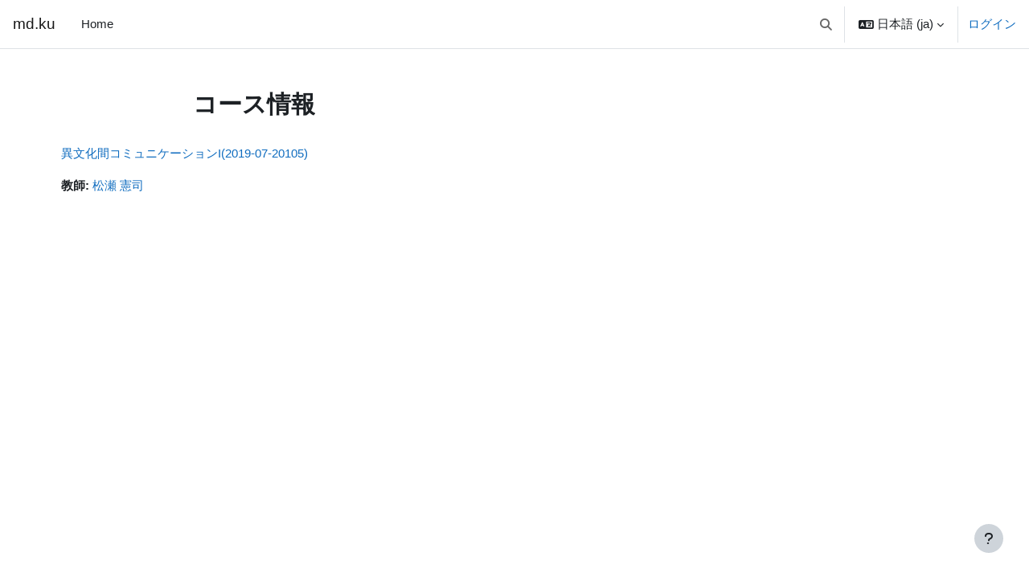

--- FILE ---
content_type: text/html; charset=utf-8
request_url: https://md.kumamoto-u.ac.jp/course/info.php?id=72234
body_size: 35029
content:
<!DOCTYPE html>

<html  dir="ltr" lang="ja" xml:lang="ja">
<head>
    <title>コース情報 | 異文化間コミュニケーションI(2019-07-20105) | md.ku</title>
    <link rel="shortcut icon" href="https://md.kumamoto-u.ac.jp/theme/image.php/boost/theme/1768479216/favicon" />
    <meta http-equiv="Content-Type" content="text/html; charset=utf-8" />
<meta name="keywords" content="moodle, コース情報 | 異文化間コミュニケーションI(2019-07-20105) | md.ku" />
<link rel="stylesheet" type="text/css" href="https://md.kumamoto-u.ac.jp/theme/yui_combo.php?rollup/3.18.1/yui-moodlesimple-min.css" /><script id="firstthemesheet" type="text/css">/** Required in order to fix style inclusion problems in IE with YUI **/</script><link rel="stylesheet" type="text/css" href="https://md.kumamoto-u.ac.jp/theme/styles.php/boost/1768479216_1768478925/all" />
<script>
//<![CDATA[
var M = {}; M.yui = {};
M.pageloadstarttime = new Date();
M.cfg = {"wwwroot":"https:\/\/md.kumamoto-u.ac.jp","apibase":"https:\/\/md.kumamoto-u.ac.jp\/r.php\/api","homeurl":{},"sesskey":"CwcMvVhwUs","sessiontimeout":"14400","sessiontimeoutwarning":1200,"themerev":"1768479216","slasharguments":1,"theme":"boost","iconsystemmodule":"core\/icon_system_fontawesome","jsrev":"1768479216","admin":"admin","svgicons":true,"usertimezone":"\u30a2\u30b8\u30a2\/\u6771\u4eac","language":"ja","courseId":72234,"courseContextId":800966,"contextid":800966,"contextInstanceId":72234,"langrev":1768938485,"templaterev":"1768479216","siteId":1,"userId":0};var yui1ConfigFn = function(me) {if(/-skin|reset|fonts|grids|base/.test(me.name)){me.type='css';me.path=me.path.replace(/\.js/,'.css');me.path=me.path.replace(/\/yui2-skin/,'/assets/skins/sam/yui2-skin')}};
var yui2ConfigFn = function(me) {var parts=me.name.replace(/^moodle-/,'').split('-'),component=parts.shift(),module=parts[0],min='-min';if(/-(skin|core)$/.test(me.name)){parts.pop();me.type='css';min=''}
if(module){var filename=parts.join('-');me.path=component+'/'+module+'/'+filename+min+'.'+me.type}else{me.path=component+'/'+component+'.'+me.type}};
YUI_config = {"debug":false,"base":"https:\/\/md.kumamoto-u.ac.jp\/lib\/yuilib\/3.18.1\/","comboBase":"https:\/\/md.kumamoto-u.ac.jp\/theme\/yui_combo.php?","combine":true,"filter":null,"insertBefore":"firstthemesheet","groups":{"yui2":{"base":"https:\/\/md.kumamoto-u.ac.jp\/lib\/yuilib\/2in3\/2.9.0\/build\/","comboBase":"https:\/\/md.kumamoto-u.ac.jp\/theme\/yui_combo.php?","combine":true,"ext":false,"root":"2in3\/2.9.0\/build\/","patterns":{"yui2-":{"group":"yui2","configFn":yui1ConfigFn}}},"moodle":{"name":"moodle","base":"https:\/\/md.kumamoto-u.ac.jp\/theme\/yui_combo.php?m\/1768479216\/","combine":true,"comboBase":"https:\/\/md.kumamoto-u.ac.jp\/theme\/yui_combo.php?","ext":false,"root":"m\/1768479216\/","patterns":{"moodle-":{"group":"moodle","configFn":yui2ConfigFn}},"filter":null,"modules":{"moodle-core-maintenancemodetimer":{"requires":["base","node"]},"moodle-core-notification":{"requires":["moodle-core-notification-dialogue","moodle-core-notification-alert","moodle-core-notification-confirm","moodle-core-notification-exception","moodle-core-notification-ajaxexception"]},"moodle-core-notification-dialogue":{"requires":["base","node","panel","escape","event-key","dd-plugin","moodle-core-widget-focusafterclose","moodle-core-lockscroll"]},"moodle-core-notification-alert":{"requires":["moodle-core-notification-dialogue"]},"moodle-core-notification-confirm":{"requires":["moodle-core-notification-dialogue"]},"moodle-core-notification-exception":{"requires":["moodle-core-notification-dialogue"]},"moodle-core-notification-ajaxexception":{"requires":["moodle-core-notification-dialogue"]},"moodle-core-actionmenu":{"requires":["base","event","node-event-simulate"]},"moodle-core-blocks":{"requires":["base","node","io","dom","dd","dd-scroll","moodle-core-dragdrop","moodle-core-notification"]},"moodle-core-chooserdialogue":{"requires":["base","panel","moodle-core-notification"]},"moodle-core-dragdrop":{"requires":["base","node","io","dom","dd","event-key","event-focus","moodle-core-notification"]},"moodle-core-event":{"requires":["event-custom"]},"moodle-core-handlebars":{"condition":{"trigger":"handlebars","when":"after"}},"moodle-core-lockscroll":{"requires":["plugin","base-build"]},"moodle-core_availability-form":{"requires":["base","node","event","event-delegate","panel","moodle-core-notification-dialogue","json"]},"moodle-course-util":{"requires":["node"],"use":["moodle-course-util-base"],"submodules":{"moodle-course-util-base":{},"moodle-course-util-section":{"requires":["node","moodle-course-util-base"]},"moodle-course-util-cm":{"requires":["node","moodle-course-util-base"]}}},"moodle-course-categoryexpander":{"requires":["node","event-key"]},"moodle-course-dragdrop":{"requires":["base","node","io","dom","dd","dd-scroll","moodle-core-dragdrop","moodle-core-notification","moodle-course-coursebase","moodle-course-util"]},"moodle-course-management":{"requires":["base","node","io-base","moodle-core-notification-exception","json-parse","dd-constrain","dd-proxy","dd-drop","dd-delegate","node-event-delegate"]},"moodle-form-dateselector":{"requires":["base","node","overlay","calendar"]},"moodle-form-shortforms":{"requires":["node","base","selector-css3","moodle-core-event"]},"moodle-question-chooser":{"requires":["moodle-core-chooserdialogue"]},"moodle-question-searchform":{"requires":["base","node"]},"moodle-availability_completion-form":{"requires":["base","node","event","moodle-core_availability-form"]},"moodle-availability_date-form":{"requires":["base","node","event","io","moodle-core_availability-form"]},"moodle-availability_grade-form":{"requires":["base","node","event","moodle-core_availability-form"]},"moodle-availability_group-form":{"requires":["base","node","event","moodle-core_availability-form"]},"moodle-availability_grouping-form":{"requires":["base","node","event","moodle-core_availability-form"]},"moodle-availability_profile-form":{"requires":["base","node","event","moodle-core_availability-form"]},"moodle-mod_assign-history":{"requires":["node","transition"]},"moodle-mod_quiz-autosave":{"requires":["base","node","event","event-valuechange","node-event-delegate","io-form","datatype-date-format"]},"moodle-mod_quiz-dragdrop":{"requires":["base","node","io","dom","dd","dd-scroll","moodle-core-dragdrop","moodle-core-notification","moodle-mod_quiz-quizbase","moodle-mod_quiz-util-base","moodle-mod_quiz-util-page","moodle-mod_quiz-util-slot","moodle-course-util"]},"moodle-mod_quiz-modform":{"requires":["base","node","event"]},"moodle-mod_quiz-questionchooser":{"requires":["moodle-core-chooserdialogue","moodle-mod_quiz-util","querystring-parse"]},"moodle-mod_quiz-quizbase":{"requires":["base","node"]},"moodle-mod_quiz-toolboxes":{"requires":["base","node","event","event-key","io","moodle-mod_quiz-quizbase","moodle-mod_quiz-util-slot","moodle-core-notification-ajaxexception"]},"moodle-mod_quiz-util":{"requires":["node","moodle-core-actionmenu"],"use":["moodle-mod_quiz-util-base"],"submodules":{"moodle-mod_quiz-util-base":{},"moodle-mod_quiz-util-slot":{"requires":["node","moodle-mod_quiz-util-base"]},"moodle-mod_quiz-util-page":{"requires":["node","moodle-mod_quiz-util-base"]}}},"moodle-message_airnotifier-toolboxes":{"requires":["base","node","io"]},"moodle-editor_atto-editor":{"requires":["node","transition","io","overlay","escape","event","event-simulate","event-custom","node-event-html5","node-event-simulate","yui-throttle","moodle-core-notification-dialogue","moodle-editor_atto-rangy","handlebars","timers","querystring-stringify"]},"moodle-editor_atto-plugin":{"requires":["node","base","escape","event","event-outside","handlebars","event-custom","timers","moodle-editor_atto-menu"]},"moodle-editor_atto-menu":{"requires":["moodle-core-notification-dialogue","node","event","event-custom"]},"moodle-editor_atto-rangy":{"requires":[]},"moodle-report_eventlist-eventfilter":{"requires":["base","event","node","node-event-delegate","datatable","autocomplete","autocomplete-filters"]},"moodle-report_loglive-fetchlogs":{"requires":["base","event","node","io","node-event-delegate"]},"moodle-gradereport_history-userselector":{"requires":["escape","event-delegate","event-key","handlebars","io-base","json-parse","moodle-core-notification-dialogue"]},"moodle-qbank_editquestion-chooser":{"requires":["moodle-core-chooserdialogue"]},"moodle-tool_lp-dragdrop-reorder":{"requires":["moodle-core-dragdrop"]},"moodle-assignfeedback_editpdf-editor":{"requires":["base","event","node","io","graphics","json","event-move","event-resize","transition","querystring-stringify-simple","moodle-core-notification-dialog","moodle-core-notification-alert","moodle-core-notification-warning","moodle-core-notification-exception","moodle-core-notification-ajaxexception"]},"moodle-atto_accessibilitychecker-button":{"requires":["color-base","moodle-editor_atto-plugin"]},"moodle-atto_accessibilityhelper-button":{"requires":["moodle-editor_atto-plugin"]},"moodle-atto_align-button":{"requires":["moodle-editor_atto-plugin"]},"moodle-atto_bold-button":{"requires":["moodle-editor_atto-plugin"]},"moodle-atto_charmap-button":{"requires":["moodle-editor_atto-plugin"]},"moodle-atto_clear-button":{"requires":["moodle-editor_atto-plugin"]},"moodle-atto_collapse-button":{"requires":["moodle-editor_atto-plugin"]},"moodle-atto_emojipicker-button":{"requires":["moodle-editor_atto-plugin"]},"moodle-atto_emoticon-button":{"requires":["moodle-editor_atto-plugin"]},"moodle-atto_equation-button":{"requires":["moodle-editor_atto-plugin","moodle-core-event","io","event-valuechange","tabview","array-extras"]},"moodle-atto_h5p-button":{"requires":["moodle-editor_atto-plugin"]},"moodle-atto_html-beautify":{},"moodle-atto_html-button":{"requires":["promise","moodle-editor_atto-plugin","moodle-atto_html-beautify","moodle-atto_html-codemirror","event-valuechange"]},"moodle-atto_html-codemirror":{"requires":["moodle-atto_html-codemirror-skin"]},"moodle-atto_image-button":{"requires":["moodle-editor_atto-plugin"]},"moodle-atto_indent-button":{"requires":["moodle-editor_atto-plugin"]},"moodle-atto_italic-button":{"requires":["moodle-editor_atto-plugin"]},"moodle-atto_link-button":{"requires":["moodle-editor_atto-plugin"]},"moodle-atto_managefiles-button":{"requires":["moodle-editor_atto-plugin"]},"moodle-atto_managefiles-usedfiles":{"requires":["node","escape"]},"moodle-atto_media-button":{"requires":["moodle-editor_atto-plugin","moodle-form-shortforms"]},"moodle-atto_noautolink-button":{"requires":["moodle-editor_atto-plugin"]},"moodle-atto_orderedlist-button":{"requires":["moodle-editor_atto-plugin"]},"moodle-atto_recordrtc-button":{"requires":["moodle-editor_atto-plugin","moodle-atto_recordrtc-recording"]},"moodle-atto_recordrtc-recording":{"requires":["moodle-atto_recordrtc-button"]},"moodle-atto_rtl-button":{"requires":["moodle-editor_atto-plugin"]},"moodle-atto_strike-button":{"requires":["moodle-editor_atto-plugin"]},"moodle-atto_subscript-button":{"requires":["moodle-editor_atto-plugin"]},"moodle-atto_superscript-button":{"requires":["moodle-editor_atto-plugin"]},"moodle-atto_table-button":{"requires":["moodle-editor_atto-plugin","moodle-editor_atto-menu","event","event-valuechange"]},"moodle-atto_title-button":{"requires":["moodle-editor_atto-plugin"]},"moodle-atto_underline-button":{"requires":["moodle-editor_atto-plugin"]},"moodle-atto_undo-button":{"requires":["moodle-editor_atto-plugin"]},"moodle-atto_unorderedlist-button":{"requires":["moodle-editor_atto-plugin"]}}},"gallery":{"name":"gallery","base":"https:\/\/md.kumamoto-u.ac.jp\/lib\/yuilib\/gallery\/","combine":true,"comboBase":"https:\/\/md.kumamoto-u.ac.jp\/theme\/yui_combo.php?","ext":false,"root":"gallery\/1768479216\/","patterns":{"gallery-":{"group":"gallery"}}}},"modules":{"core_filepicker":{"name":"core_filepicker","fullpath":"https:\/\/md.kumamoto-u.ac.jp\/lib\/javascript.php\/1768479216\/repository\/filepicker.js","requires":["base","node","node-event-simulate","json","async-queue","io-base","io-upload-iframe","io-form","yui2-treeview","panel","cookie","datatable","datatable-sort","resize-plugin","dd-plugin","escape","moodle-core_filepicker","moodle-core-notification-dialogue"]},"core_comment":{"name":"core_comment","fullpath":"https:\/\/md.kumamoto-u.ac.jp\/lib\/javascript.php\/1768479216\/comment\/comment.js","requires":["base","io-base","node","json","yui2-animation","overlay","escape"]}},"logInclude":[],"logExclude":[],"logLevel":null};
M.yui.loader = {modules: {}};

//]]>
</script>

    <meta name="viewport" content="width=device-width, initial-scale=1.0">
</head>
<body  id="page-course-info" class="format-topics  path-course chrome dir-ltr lang-ja yui-skin-sam yui3-skin-sam md-kumamoto-u-ac-jp pagelayout-incourse course-72234 context-800966 category-457 notloggedin theme uses-drawers">
<div class="toast-wrapper mx-auto py-0 fixed-top" role="status" aria-live="polite"></div>
<div id="page-wrapper" class="d-print-block">

    <div>
    <a class="sr-only sr-only-focusable" href="#maincontent">メインコンテンツへスキップする</a>
</div><script src="https://md.kumamoto-u.ac.jp/lib/javascript.php/1768479216/lib/polyfills/polyfill.js"></script>
<script src="https://md.kumamoto-u.ac.jp/theme/yui_combo.php?rollup/3.18.1/yui-moodlesimple-min.js"></script><script src="https://md.kumamoto-u.ac.jp/lib/javascript.php/1768479216/lib/javascript-static.js"></script>
<script>
//<![CDATA[
document.body.className += ' jsenabled';
//]]>
</script>


<!--
<div style="margin-top:60px; margin-bottom:0px; margin-left:10px;" class="alert alert-success alert-block fade in" role="alert">
本日１８時から翌朝７時まで、定期メンテナンスです。詳しくは<a href="https://www.ield.kumamoto-u.ac.jp/mod/page/view.php?id=10" target="_BLANK">こちら。</a>
<br>
</div>
-->

<!--
<div style="margin-top:60px; margin-bottom:0px; margin-left:10px;" class="alert alert-success alert-block fade in" role="alert">
１１月２９日（日曜）８：００～１７：００ に黒髪南地区停電のため、Moodleを含め、大学のすべてのオンラインシステムが停止します。<a href="http://www.cc.kumamoto-u.ac.jp/adminForum" target="_BLANK">http://www.cc.kumamoto-u.ac.jp/adminForum</a>
</div>
-->
<!--
<div style="margin-top:60px; margin-bottom:0px; margin-left:10px;" class="alert alert-success alert-block fade in" role="alert">
11月21日午前1時から午前4時まで、緊急メンテナンスを行います。時間中、Moodleに断続的にアクセスできなくなります。長文を書き込む際には特にご注意ください。</a><br>
</div>
-->

    <nav class="navbar fixed-top navbar-light bg-white navbar-expand" aria-label="サイトナビゲーション">
        <div class="container-fluid">
            <button class="navbar-toggler aabtn d-block d-md-none px-1 my-1 border-0" data-toggler="drawers" data-action="toggle" data-target="theme_boost-drawers-primary">
                <span class="navbar-toggler-icon"></span>
                <span class="sr-only">サイドパネル</span>
            </button>
    
            <a href="https://md.kumamoto-u.ac.jp/" class="navbar-brand d-none d-md-flex align-items-center m-0 me-4 p-0 aabtn">
    
                    md.ku
            </a>
                <div class="primary-navigation">
                    <nav class="moremenu navigation">
                        <ul id="moremenu-6970952b40b06-navbar-nav" role="menubar" class="nav more-nav navbar-nav">
                                    <li data-key="home" class="nav-item" role="none" data-forceintomoremenu="false">
                                                <a role="menuitem" class="nav-link  "
                                                    href="https://md.kumamoto-u.ac.jp/"
                                                    
                                                    
                                                    data-disableactive="true"
                                                    tabindex="-1"
                                                >
                                                    Home
                                                </a>
                                    </li>
                            <li role="none" class="nav-item dropdown dropdownmoremenu d-none" data-region="morebutton">
                                <a class="dropdown-toggle nav-link " href="#" id="moremenu-dropdown-6970952b40b06" role="menuitem" data-toggle="dropdown" aria-haspopup="true" aria-expanded="false" tabindex="-1">
                                    さらに
                                </a>
                                <ul class="dropdown-menu dropdown-menu-left" data-region="moredropdown" aria-labelledby="moremenu-dropdown-6970952b40b06" role="menu">
                                </ul>
                            </li>
                        </ul>
                    </nav>
                </div>
    
    
            <div id="usernavigation" class="navbar-nav ms-auto h-100">
                    <div id="searchinput-navbar-6970952b41b656970952b40f393" class="simplesearchform">
    <div class="collapse" id="searchform-navbar">
        <form autocomplete="off" action="https://md.kumamoto-u.ac.jp/search/index.php" method="get" accept-charset="utf-8" class="mform d-flex flex-wrap align-items-center searchform-navbar">
                <input type="hidden" name="context" value="800966">
            <div class="input-group" role="group" aria-labelledby="searchgrouplabel-6970952b41b656970952b40f393">
                    <span id="searchgrouplabel-6970952b41b656970952b40f393" class="sr-only">サイト内検索</span>
                <label for="searchinput-6970952b41b656970952b40f393">
                    <span class="sr-only">検索</span>
                </label>
                    <input type="text"
                       id="searchinput-6970952b41b656970952b40f393"
                       class="form-control withclear"
                       placeholder="検索"
                       aria-label="検索"
                       name="q"
                       data-region="input"
                       autocomplete="off"
                    >
                    <a class="btn btn-close"
                        data-action="closesearch"
                        data-toggle="collapse"
                        href="#searchform-navbar"
                        role="button"
                        title="閉じる"
                    >
                        <i class="icon fa fa-xmark fa-fw " aria-hidden="true" ></i>
                        <span class="sr-only">閉じる</span>
                    </a>
                <div class="input-group-append">
                    <button type="submit" class="btn btn-submit" data-action="submit" title="検索を実行する">
                        <i class="icon fa fa-magnifying-glass fa-fw " aria-hidden="true" ></i>
                        <span class="sr-only">検索を実行する</span>
                    </button>
                </div>
            </div>
        </form>
    </div>
    <a
        class="btn btn-open rounded-0 nav-link"
        data-toggle="collapse"
        data-action="opensearch"
        href="#searchform-navbar"
        role="button"
        aria-expanded="false"
        aria-controls="searchform-navbar"
        title="検索入力に切り替える"
    >
        <i class="icon fa fa-magnifying-glass fa-fw " aria-hidden="true" ></i>
        <span class="sr-only">検索入力に切り替える</span>
    </a>
</div>
                    <div class="divider border-start h-75 align-self-center mx-1"></div>
                    <div class="langmenu">
                        <div class="dropdown show">
                            <a href="#" role="button" id="lang-menu-toggle" data-toggle="dropdown" aria-label="言語設定" aria-haspopup="true" aria-controls="lang-action-menu" class="btn dropdown-toggle">
                                <i class="icon fa fa-language fa-fw me-1" aria-hidden="true"></i>
                                <span class="langbutton">
                                    日本語 ‎(ja)‎
                                </span>
                                <b class="caret"></b>
                            </a>
                            <div role="menu" aria-labelledby="lang-menu-toggle" id="lang-action-menu" class="dropdown-menu dropdown-menu-right">
                                        <a href="https://md.kumamoto-u.ac.jp/course/info.php?id=72234&amp;lang=en" class="dropdown-item ps-5" role="menuitem" 
                                                lang="en" >
                                            English ‎(en)‎
                                        </a>
                                        <a href="#" class="dropdown-item ps-5" role="menuitem" aria-current="true"
                                                >
                                            日本語 ‎(ja)‎
                                        </a>
                            </div>
                        </div>
                    </div>
                    <div class="divider border-start h-75 align-self-center mx-1"></div>
                
                <div class="d-flex align-items-stretch usermenu-container" data-region="usermenu">
                        <div class="usermenu">
                                <span class="login ps-2">
                                        <a href="https://md.kumamoto-u.ac.jp/login/index.php">ログイン</a>
                                </span>
                        </div>
                </div>
                
            </div>
        </div>
    </nav>
    

<div  class="drawer drawer-left drawer-primary d-print-none not-initialized" data-region="fixed-drawer" id="theme_boost-drawers-primary" data-preference="" data-state="show-drawer-primary" data-forceopen="0" data-close-on-resize="1">
    <div class="drawerheader">
        <button
            class="btn drawertoggle icon-no-margin hidden"
            data-toggler="drawers"
            data-action="closedrawer"
            data-target="theme_boost-drawers-primary"
            data-toggle="tooltip"
            data-placement="right"
            title="ドロワを閉じる"
        >
            <i class="icon fa fa-xmark fa-fw " aria-hidden="true" ></i>
        </button>
                <a
            href="https://md.kumamoto-u.ac.jp/"
            title="md.ku"
            data-region="site-home-link"
            class="aabtn text-reset d-flex align-items-center py-1 h-100"
        >
                <span class="sitename" title="md.ku">md.ku</span>
        </a>

        <div class="drawerheadercontent hidden">
            
        </div>
    </div>
    <div class="drawercontent drag-container" data-usertour="scroller">
                <div class="list-group">
                <a href="https://md.kumamoto-u.ac.jp/" class="list-group-item list-group-item-action  " >
                    Home
                </a>
        </div>

    </div>
</div>
    <div id="page" data-region="mainpage" data-usertour="scroller" class="drawers   drag-container">
        <div id="topofscroll" class="main-inner">
            <div class="drawer-toggles d-flex">
            </div>
            <header id="page-header" class="header-maxwidth d-print-none">
    <div class="w-100">
        <div class="d-flex flex-wrap">
            <div id="page-navbar">
                <nav aria-label="ブレッドクラム">
    <ol class="breadcrumb"></ol>
</nav>
            </div>
            <div class="ms-auto d-flex">
                
            </div>
            <div id="course-header">
                
            </div>
        </div>
        <div class="d-flex align-items-center">
            <div class="me-auto d-flex flex-column">
                <div>
                    <div class="page-context-header d-flex flex-wrap align-items-center mb-2">
    <div class="page-header-headings">
        <h1 class="h2 mb-0">コース情報</h1>
    </div>
</div>
                </div>
                <div>
                </div>
            </div>
            <div class="header-actions-container ms-auto" data-region="header-actions-container">
            </div>
        </div>
    </div>
</header>
            <div id="page-content" class="pb-3 d-print-block">
                <div id="region-main-box">
                    <div id="region-main">

                        <span class="notifications" id="user-notifications"></span>
                        <div role="main"><span id="maincontent"></span><div class="box py-3 generalbox info"><div class="coursebox clearfix" data-courseid="72234" data-type="1"><div class="info"><h3 class="coursename"><a class="aalink" href="https://md.kumamoto-u.ac.jp/course/view.php?id=72234">異文化間コミュニケーションI(2019-07-20105)</a></h3><div class="moreinfo"></div></div><div class="content"><div class="d-flex"><div class="flex-grow-1"><ul class="teachers"><li><span class="font-weight-bold">教師: </span><a href="https://md.kumamoto-u.ac.jp/user/profile.php?id=14221">松瀬 憲司</a></li></ul></div></div></div></div></div><br /></div>
                        
                        

                    </div>
                </div>
            </div>
        </div>
        
        <footer id="page-footer" class="footer-popover bg-white">
            <div data-region="footer-container-popover">
                <button class="btn btn-icon bg-secondary icon-no-margin btn-footer-popover" data-action="footer-popover" aria-label="フッタを表示する">
                    <i class="icon fa fa-question fa-fw " aria-hidden="true" ></i>
                </button>
            </div>
            <div class="footer-content-popover container" data-region="footer-content-popover">
                <div class="footer-section p-3 border-bottom">
                    <div class="logininfo">
                        <div class="logininfo">あなたはログインしていません。 (<a href="https://md.kumamoto-u.ac.jp/login/index.php">ログイン</a>)</div>
                    </div>
                    <div class="tool_usertours-resettourcontainer">
                    </div>
        
                    <div class="tool_dataprivacy"><a href="https://md.kumamoto-u.ac.jp/admin/tool/dataprivacy/summary.php">データ保持概要</a></div>
                    <script>
//<![CDATA[
var require = {
    baseUrl : 'https://md.kumamoto-u.ac.jp/lib/requirejs.php/1768479216/',
    // We only support AMD modules with an explicit define() statement.
    enforceDefine: true,
    skipDataMain: true,
    waitSeconds : 0,

    paths: {
        jquery: 'https://md.kumamoto-u.ac.jp/lib/javascript.php/1768479216/lib/jquery/jquery-3.7.1.min',
        jqueryui: 'https://md.kumamoto-u.ac.jp/lib/javascript.php/1768479216/lib/jquery/ui-1.13.2/jquery-ui.min',
        jqueryprivate: 'https://md.kumamoto-u.ac.jp/lib/javascript.php/1768479216/lib/requirejs/jquery-private'
    },

    // Custom jquery config map.
    map: {
      // '*' means all modules will get 'jqueryprivate'
      // for their 'jquery' dependency.
      '*': { jquery: 'jqueryprivate' },

      // 'jquery-private' wants the real jQuery module
      // though. If this line was not here, there would
      // be an unresolvable cyclic dependency.
      jqueryprivate: { jquery: 'jquery' }
    }
};

//]]>
</script>
<script src="https://md.kumamoto-u.ac.jp/lib/javascript.php/1768479216/lib/requirejs/require.min.js"></script>
<script>
//<![CDATA[
M.util.js_pending("core/first");
require(['core/first'], function() {
require(['core/prefetch'])
;
M.util.js_pending('filter_glossary/autolinker'); require(['filter_glossary/autolinker'], function(amd) {amd.init(); M.util.js_complete('filter_glossary/autolinker');});;
require(["media_videojs/loader"], function(loader) {
    loader.setUp('ja');
});;
M.util.js_pending('filter_mathjaxloader/loader'); require(['filter_mathjaxloader/loader'], function(amd) {amd.configure({"mathjaxconfig":"MathJax.Hub.Config({\r\nTeX: {extensions: [\"AMSmath.js\",\"AMSsymbols.js\",\"mhchem.js\",\"noErrors.js\",\"noUndefined.js\"]},\r\n    config: [\"Accessible.js\", \"Safe.js\"],\r\n    errorSettings: { message: [\"!\"] },\r\n    skipStartupTypeset: true,\r\n    messageStyle: \"none\"\r\n});\r\n","lang":"ja"}); M.util.js_complete('filter_mathjaxloader/loader');});;

    require(['core/moremenu'], function(moremenu) {
        moremenu(document.querySelector('#moremenu-6970952b40b06-navbar-nav'));
    });
;

require(
[
    'jquery',
],
function(
    $
) {
    var uniqid = "6970952b418086970952b40f392";
    var container = $('#searchinput-navbar-' + uniqid);
    var opensearch = container.find('[data-action="opensearch"]');
    var input = container.find('[data-region="input"]');
    var submit = container.find('[data-action="submit"]');

    submit.on('click', function(e) {
        if (input.val() === '') {
            e.preventDefault();
        }
    });
    container.on('hidden.bs.collapse', function() {
        opensearch.removeClass('d-none');
        input.val('');
    });
    container.on('show.bs.collapse', function() {
        opensearch.addClass('d-none');
    });
    container.on('shown.bs.collapse', function() {
        input.focus();
    });
});
;

require(
[
    'jquery',
],
function(
    $
) {
    var uniqid = "6970952b41b656970952b40f393";
    var container = $('#searchinput-navbar-' + uniqid);
    var opensearch = container.find('[data-action="opensearch"]');
    var input = container.find('[data-region="input"]');
    var submit = container.find('[data-action="submit"]');

    submit.on('click', function(e) {
        if (input.val() === '') {
            e.preventDefault();
        }
    });
    container.on('hidden.bs.collapse', function() {
        opensearch.removeClass('d-none');
        input.val('');
    });
    container.on('show.bs.collapse', function() {
        opensearch.addClass('d-none');
    });
    container.on('shown.bs.collapse', function() {
        input.focus();
    });
});
;

    require(['core/usermenu'], function(UserMenu) {
        UserMenu.init();
    });
;

M.util.js_pending('theme_boost/drawers:load');
require(['theme_boost/drawers'], function() {
    M.util.js_complete('theme_boost/drawers:load');
});
;

require(['theme_boost/footer-popover'], function(FooterPopover) {
    FooterPopover.init();
});
;

M.util.js_pending('theme_boost/loader');
require(['theme_boost/loader', 'theme_boost/drawer'], function(Loader, Drawer) {
    Drawer.init();
    M.util.js_complete('theme_boost/loader');
});
;
M.util.js_pending('core/notification'); require(['core/notification'], function(amd) {amd.init(800966, []); M.util.js_complete('core/notification');});;
M.util.js_pending('core/log'); require(['core/log'], function(amd) {amd.setConfig({"level":"warn"}); M.util.js_complete('core/log');});;
M.util.js_pending('core/page_global'); require(['core/page_global'], function(amd) {amd.init(); M.util.js_complete('core/page_global');});;
M.util.js_pending('core/utility'); require(['core/utility'], function(amd) {M.util.js_complete('core/utility');});;
M.util.js_pending('core/storage_validation'); require(['core/storage_validation'], function(amd) {amd.init(null); M.util.js_complete('core/storage_validation');});
    M.util.js_complete("core/first");
});
//]]>
</script>
<script src="https://cdn.jsdelivr.net/npm/mathjax@2.7.9/MathJax.js?delayStartupUntil=configured"></script>
<script>
//<![CDATA[
M.str = {"moodle":{"lastmodified":"\u6700\u7d42\u66f4\u65b0\u65e5\u6642","name":"\u540d\u79f0","error":"\u30a8\u30e9\u30fc","info":"\u60c5\u5831","yes":"Yes","no":"No","cancel":"\u30ad\u30e3\u30f3\u30bb\u30eb","confirm":"\u78ba\u8a8d","areyousure":"\u672c\u5f53\u306b\u3088\u308d\u3057\u3044\u3067\u3059\u304b?","closebuttontitle":"\u9589\u3058\u308b","unknownerror":"\u4e0d\u660e\u306a\u30a8\u30e9\u30fc","file":"\u30d5\u30a1\u30a4\u30eb","url":"URL","collapseall":"\u3059\u3079\u3066\u3092\u6298\u308a\u305f\u305f\u3080","expandall":"\u3059\u3079\u3066\u3092\u5c55\u958b\u3059\u308b"},"repository":{"type":"\u30bf\u30a4\u30d7","size":"\u30b5\u30a4\u30ba","invalidjson":"\u7121\u52b9\u306aJSON\u30b9\u30c8\u30ea\u30f3\u30b0\u3067\u3059\u3002","nofilesattached":"\u6dfb\u4ed8\u3055\u308c\u3066\u3044\u308b\u30d5\u30a1\u30a4\u30eb\u306f\u3042\u308a\u307e\u305b\u3093\u3002","filepicker":"\u30d5\u30a1\u30a4\u30eb\u30d4\u30c3\u30ab","logout":"\u30ed\u30b0\u30a2\u30a6\u30c8","nofilesavailable":"\u5229\u7528\u3067\u304d\u308b\u30d5\u30a1\u30a4\u30eb\u306f\u3042\u308a\u307e\u305b\u3093\u3002","norepositoriesavailable":"\u7533\u3057\u8a33\u3054\u3056\u3044\u307e\u305b\u3093\u3001\u73fe\u5728\u306e\u3042\u306a\u305f\u306e\u30ea\u30dd\u30b8\u30c8\u30ea\u3067\u306f\u6240\u8981\u306e\u30d5\u30a9\u30fc\u30de\u30c3\u30c8\u306e\u30d5\u30a1\u30a4\u30eb\u3092\u8fd4\u3059\u3053\u3068\u304c\u3067\u304d\u307e\u305b\u3093\u3002","fileexistsdialogheader":"\u30d5\u30a1\u30a4\u30eb\u767b\u9332\u6e08\u307f","fileexistsdialog_editor":"\u305d\u306e\u30d5\u30a1\u30a4\u30eb\u540d\u306e\u30d5\u30a1\u30a4\u30eb\u306f\u3042\u306a\u305f\u304c\u7de8\u96c6\u3057\u3066\u3044\u308b\u30c6\u30ad\u30b9\u30c8\u306b\u3059\u3067\u306b\u6dfb\u4ed8\u3055\u308c\u3066\u3044\u307e\u3059\u3002","fileexistsdialog_filemanager":"\u540c\u4e00\u30d5\u30a1\u30a4\u30eb\u540d\u306e\u30d5\u30a1\u30a4\u30eb\u304c\u3059\u3067\u306b\u6dfb\u4ed8\u3055\u308c\u3066\u3044\u307e\u3059\u3002","renameto":"\u30ea\u30cd\u30fc\u30e0 -> {$a}","referencesexist":"\u3053\u306e\u30d5\u30a1\u30a4\u30eb\u306b\u306f {$a} \u4ef6\u306e\u30ea\u30f3\u30af\u304c\u3042\u308a\u307e\u3059\u3002","select":"\u9078\u629e"},"admin":{"confirmdeletecomments":"\u672c\u5f53\u306b\u9078\u629e\u3057\u305f\u30b3\u30e1\u30f3\u30c8\u3092\u524a\u9664\u3057\u3066\u3082\u3088\u308d\u3057\u3044\u3067\u3059\u304b?","confirmation":"\u78ba\u8a8d"},"debug":{"debuginfo":"\u30c7\u30d0\u30c3\u30b0\u60c5\u5831","line":"\u884c","stacktrace":"\u30b9\u30bf\u30c3\u30af\u30c8\u30ec\u30fc\u30b9"},"langconfig":{"labelsep":":"}};
//]]>
</script>
<script>
//<![CDATA[
(function() {M.util.help_popups.setup(Y);
 M.util.js_pending('random6970952b40f394'); Y.on('domready', function() { M.util.js_complete("init");  M.util.js_complete('random6970952b40f394'); });
})();
//]]>
</script>

                </div>
                <div class="footer-section p-3">
                    <div>Powered by <a href="https://moodle.com">Moodle</a></div>
                </div>
            </div>
        
            <div class="footer-content-debugging footer-dark bg-dark text-light">
                <div class="container-fluid footer-dark-inner">
                    
                </div>
            </div>
        </footer>
    </div>
    
</div>


</body></html>